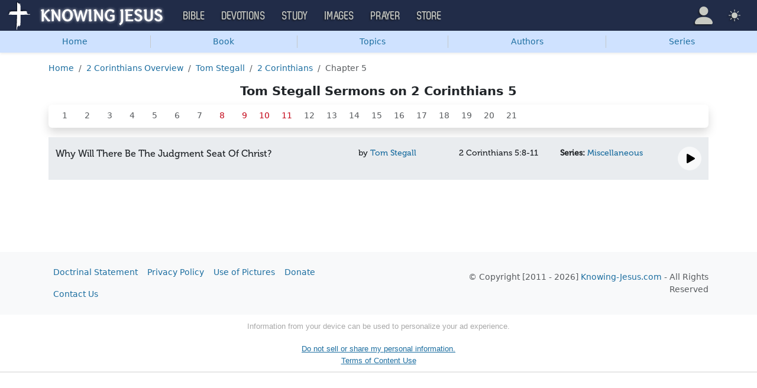

--- FILE ---
content_type: text/html; charset=UTF-8
request_url: https://study.knowing-jesus.com/sermons/author/Tom+Stegall/book/2-Corinthians/5
body_size: 8197
content:
<!DOCTYPE html>
<html lang="en_GB"
    >
<head>
    <!--first into the HEAD section-->    <meta charset="UTF-8">
    <meta name="viewport" content="width=device-width, initial-scale=1">
    <link rel="shortcut icon" href="/favicon.ico?v3"/>
    <meta name="csrf-param" content="_csrf">
<meta name="csrf-token" content="QZ41Veu50xdmENQCZXYP898_zlvrqOR0opEneF79dPQF_HthoMGdc1N84lpST0SF7VaLPdLjrAD080E2HKhEoA==">
    <title>Tom Stegall Sermons on 2 Corinthians 5</title>
    <meta name="robots" content="noindex">
<link href="/css/main.min.css?v=15" rel="stylesheet">
<script>window.cookie_host = ".knowing-jesus.com";</script><!--study-->
<!--AdThrive Head Tag 2020 -->
<script>
(function(w, d) {
w.adthrive = w.adthrive || {};
w.adthrive.cmd = w.adthrive.cmd || [];
w.adthrive.plugin = 'adthrive-ads-1.0.40-manual';
w.adthrive.host = 'ads.adthrive.com';
var s = d.createElement('script');
s.async = true;
s.referrerpolicy='no-referrer-when-downgrade';
s.src = 'https://' + w.adthrive.host + '/sites/5d6666decc7cae09064f635b/ads.min.js?referrer=' + w.encodeURIComponent(w.location.href);
var n = d.getElementsByTagName('script')[0];
n.parentNode.insertBefore(s, n);
})(window, document);
</script>
<!--End AdThrive Head Tag -->

<!-- Global site tag (gtag.js) - Google Analytics -->
<script async src="https://www.googletagmanager.com/gtag/js?id=G-YFFBTK9R0F"></script>
<script>
  window.dataLayer = window.dataLayer || [];
  function gtag(){dataLayer.push(arguments);}
  gtag('js', new Date());

  gtag('config', 'UA-28972148-1');
  gtag('config', 'G-YFFBTK9R0F');
</script>

    <script src="https://js.sentry-cdn.com/1985e9d91ca0a5fa94abc008c9427efc.min.js" crossorigin="anonymous"></script>
    <script>
        // Check for existence of Sentry in case Ad-blockers block the Sentry Loader Script
        window.Sentry && Sentry.onLoad(function () {
            Sentry.init({
                tracesSampleRate: 0.001,
                replaysSessionSampleRate: 0.001,
                replaysOnErrorSampleRate: 1.0,
                allowUrls: [
                    //all subdomains knowing-jesus.com
                    /https:\/\/.*\.knowing-jesus\.com/,
                    'knowing-jesus.com',
                    //cdns
                    'cdn.jsdelivr.net',
                    'code.jquery.com',
                ],
                ignoreErrors: [
                    //NS_ERROR_NOT_INITIALIZED
                    'NS_ERROR_NOT_INITIALIZED',
                    //AbortError: The operation was aborted
                    'The operation was aborted',
                    //AbortError: The play() request was interrupted
                    'The play() request was interrupted',
                    'NotAllowedError',

                    'UnhandledRejection',
                    // Random plugins/extensions
                    "top.GLOBALS",
                    // See: http://blog.errorception.com/2012/03/tale-of-unfindable-js-error.html
                    "originalCreateNotification",
                    "canvas.contentDocument",
                    "MyApp_RemoveAllHighlights",
                    "http://tt.epicplay.com",
                    "Can't find variable: ZiteReader",
                    "jigsaw is not defined",
                    "ComboSearch is not defined",
                    "http://loading.retry.widdit.com/",
                    "atomicFindClose",
                    // Facebook borked
                    "fb_xd_fragment",
                    // ISP "optimizing" proxy - `Cache-Control: no-transform` seems to
                    // reduce this. (thanks @acdha)
                    // See http://stackoverflow.com/questions/4113268
                    "bmi_SafeAddOnload",
                    "EBCallBackMessageReceived",
                    // See http://toolbar.conduit.com/Developer/HtmlAndGadget/Methods/JSInjection.aspx
                    "conduitPage",
                ],
                denyUrls: [
                    //cdn.flashtalking.com, static.yieldmo.com, adthrive.com, doubleclick.net, googleapis.com, a2z.com, innovid.com, cdn.doubleverify.com, casalemedia.com
                    /flashtalking\.com/,
                    /yieldmo\.com/,
                    /adthrive\.com/,
                    /doubleclick\.net/,
                    /googleapis\.com/,
                    /a2z\.com/,
                    /innovid\.com/,
                    /doubleverify\.com/,
                    /casalemedia\.com/,
                    // Facebook flakiness
                    /graph\.facebook\.com/i,
                    // Facebook blocked
                    /connect\.facebook\.net\/en_US\/all\.js/i,
                    // Woopra flakiness
                    /eatdifferent\.com\.woopra-ns\.com/i,
                    /static\.woopra\.com\/js\/woopra\.js/i,
                    // Chrome extensions
                    /extensions\//i,
                    /^chrome:\/\//i,
                    /^chrome-extension:\/\//i,
                    // Other plugins
                    /127\.0\.0\.1:4001\/isrunning/i, // Cacaoweb
                    /webappstoolbarba\.texthelp\.com\//i,
                    /metrics\.itunes\.apple\.com\.edgesuite\.net\//i,
                ],
            });
        });
    </script>

</head>
<body class="body-study study d-flex flex-column min-vh-100">

<nav class="navbar navbar-expand-lg navbar-kj navbar-dark py-0">
    <div class="container-fluid">
        <a class="navbar-brand p-0"
           href="https://www.knowing-jesus.com/">
            <img src="/assets/logo.png" width="268" height="50" alt="Knowing Jesus"/>
        </a>
        <button class="navbar-toggler" type="button"
                data-bs-toggle="collapse"
                data-bs-target="#navbarSupportedContent"
                aria-controls="navbarSupportedContent"
                aria-expanded="false"
                aria-label="Toggle navigation">
            <span class="navbar-toggler-icon"></span>
        </button>
        <div class="collapse navbar-collapse" id="navbarSupportedContent">
            
<!-- START MENU NAVIGATION -->
<ul class="navbar-nav me-auto mb-2 mb-lg-0 navbar-nav-main">

    <li class="d-block d-sm-none my-2">
        <form method="get" action="//bible.knowing-jesus.com/search/s">
            <label for="search-bible" class="visually-hidden">Search</label>
            <div class="input-group">

                <input type="text"
                       name="q"
                       id="search-bible"
                       class="form-control"
                       required
                       minlength="3"
                       placeholder="Search for...">

                <button class="btn btn-light" type="submit">
                    <i class="bi bi-search"></i>
                </button>

            </div><!-- /input-group -->
            <input type="hidden"
                   name="translation"
                   id="translation-filed-select"
                   value="all">
        </form>
    </li>
                        <li class="nav-item dropdown">
                <a class="nav-link dropdown-toggle" href="https://bible.knowing-jesus.com" data-hover="dropdown" role="button" data-bs-toggle="dropdown" aria-expanded="false">Bible</a><ul class="dropdown-menu "><li><a class="dropdown-item" href="https://bible.knowing-jesus.com/topics">Topical Bible</a></li><li><a class="dropdown-item" href="https://bible.knowing-jesus.com/themes">Thematic Bible</a></li><li><a class="dropdown-item" href="https://bible.knowing-jesus.com/words">Words in Scripture</a></li><li><a class="dropdown-item" href="https://bible.knowing-jesus.com/phrases">Phrases in Scripture</a></li><li><a class="dropdown-item" href="https://bible.knowing-jesus.com/readings">Readings in Scripture</a></li><li><a class="dropdown-item" href="https://bible.knowing-jesus.com/Names">Bible Names</a></li></ul>            </li>
                                <li class="nav-item dropdown">
                <a class="nav-link dropdown-toggle" href="https://devotion.knowing-jesus.com" data-hover="dropdown" role="button" data-bs-toggle="dropdown" aria-expanded="false">Devotions</a><ul class="dropdown-menu "><li><a class="dropdown-item" href="https://dailyverse.knowing-jesus.com">Verse of the Day</a></li><li><a class="dropdown-item" href="https://devotion.knowing-jesus.com/audio">Today's Audio</a></li><li><a class="dropdown-item" href="https://devotion.knowing-jesus.com">Today's Devotionals </a></li><li><a class="dropdown-item" href="https://devotion.knowing-jesus.com/image">Today's Images </a></li><li><a class="dropdown-item" href="https://devotion.knowing-jesus.com/topics">Devotional by Topic </a></li><li><a class="dropdown-item" href="https://devotion.knowing-jesus.com/devotional-studies">Devotional Studies</a></li></ul>            </li>
                                <li class="nav-item dropdown">
                <a class="nav-link dropdown-toggle" href="https://study.knowing-jesus.com" data-hover="dropdown" role="button" data-bs-toggle="dropdown" aria-expanded="false">Study</a><ul class="dropdown-menu "><li><a class="dropdown-item" href="https://study.knowing-jesus.com/audio">Audio Books</a></li><li><a class="dropdown-item" href="https://study.knowing-jesus.com/sermons">Sermons</a></li><li><a class="dropdown-item" href="https://answers.knowing-jesus.com">Answers</a></li></ul>            </li>
                                <li class="nav-item dropdown">
                <a class="nav-link dropdown-toggle" href="https://images.knowing-jesus.com/" data-hover="dropdown" role="button" data-bs-toggle="dropdown" aria-expanded="false">Images</a><ul class="dropdown-menu "><li><a class="dropdown-item" href="https://images.knowing-jesus.com/new">New</a></li><li><a class="dropdown-item" href="https://images.knowing-jesus.com/topics">Topics</a></li></ul>            </li>
                                <li class="nav-item dropdown">
                <a class="nav-link dropdown-toggle" href="https://prayer.knowing-jesus.com/" data-hover="dropdown" role="button" data-bs-toggle="dropdown" aria-expanded="false">Prayer</a><ul class="dropdown-menu "><li><a class="dropdown-item" href="https://prayer.knowing-jesus.com/latest-prayers#open">Submit Request</a></li><li><a class="dropdown-item" href="https://prayer.knowing-jesus.com/latest-prayers">Latest Prayers</a></li><li><a class="dropdown-item" href="https://prayer.knowing-jesus.com/">All Categories</a></li><li><a class="dropdown-item" href="https://prayer.knowing-jesus.com/all">All Prayers</a></li></ul>            </li>
                    <li><a class="nav-link" href="https://store.knowing-jesus.com">Store</a></li>        <li></li>
</ul>
<ul class="nav navbar-nav mb-2 mb-lg-0 navbar-right">
            <li class="nav-item dropdown menu-item-account ">

            <a class="nav-link py-1 dropdown-toggle d-flex align-items-center user-profile"
               href="#"
               role="button"
               aria-label="Profile"
               aria-expanded="false"
               data-bs-toggle="dropdown"
               data-bs-display="static">

                <span class="d-md-none"><i class="bi bi-person-fill"></i> Profile</span>
                <span class="d-none d-md-inline position-relative profile-icon lh-1"
                ><i class="bi fs-1 bi-person-fill"></i></span>
            </a>

            <ul class="dropdown-menu dropdown-menu-end p-2" style="--bs-dropdown-min-width: 14rem">
                <li>
                    <a class="btn btn-warning sign-in-btn d-block w-100 mb-2"
                       href="#"
                       role="button"
                    ><i class="bi bi-box-arrow-in-right"></i> Sign In                    </a>
                </li>
                <li>
                    <button class="btn btn-warning sign-up-btn d-block w-100"
                            href="#"
                            role="button"
                            href="#"><i class="bi bi-plus"></i> Create account                    </button>
                </li>
                <li>
                    <hr class="dropdown-divider">
                </li>
                <li>
                    <button class="btn btn-light reset-btn d-block w-100"
                            href="#"><i class="bi bi-patch-question"></i> Forgot Password                    </button>
                </li>
            </ul>
        </li>
        <li class="nav-item dropdown ">
    <a class="btn-link nav-link py-0 py-lg-2 px-0 px-lg-2 dropdown-toggle d-flex align-items-center"
       href="#" role="button"
       id="bd-theme"
       aria-label="Theme"
       aria-expanded="false"
       data-bs-toggle="dropdown" data-bs-display="static">
        <span class="theme-icon-active pt-1"><i class="bi bi-brightness-high-fill me-2"></i></span>
        <span class="d-lg-none ms-2">Theme</span>
    </a>

    <ul class="dropdown-menu dropdown-menu-end select-theme" style="--bs-dropdown-min-width: 8rem;">
        <li>
            <button type="button" class="dropdown-item d-flex align-items-center" data-bs-theme-value="light">
                <i class="bi bi-brightness-high-fill me-2"></i>Light            </button>
        </li>
        <li>
            <button type="button" class="dropdown-item d-flex align-items-center active" data-bs-theme-value="dark">
                <i class="bi bi-moon-stars-fill me-2"></i>Dark            </button>
        </li>
        <li>
            <button type="button" class="dropdown-item d-flex align-items-center" data-bs-theme-value="auto">
                <i class="bi bi-circle-half me-2"></i>Auto            </button>
        </li>
    </ul>
</li>
    </ul>
        </div>
    </div>
</nav>


<ul class="nav shadow-sm bg-primary-subtle nav-secondary nav-fill bg-body-tertiary p-1 p-md-0">
    <li class="nav-item"><a class="nav-link" href="/">Home</a></li><li class="d border-secondary-subtle"></li><li class="nav-item " data-bs-theme="dark">
    <a class="nav-link button_popup d-none d-md-block"
       data-bs-toggle="popover"
       data-bs-placement-ext="bottom"
       data-bs-content-id="choose-book-popup"
       data-bs-custom-class="popover-blue"
       href="#">Book</a>
    <a class="nav-link button_popup d-md-none"
       data-bs-toggle="modal"
       data-bs-target="#selectBookModal"
       href="#">Book</a>
</li>
<li class="d border-secondary-subtle"></li><li class="nav-item"><a class="nav-link" href="/sermons?topics#topics">Topics</a></li><li class="d border-secondary-subtle"></li><li class="nav-item"><a class="nav-link" href="/sermons?authors#authors">Authors</a></li><li class="d border-secondary-subtle"></li><li class="nav-item"><a class="nav-link" href="/sermons?series#series">Series</a></li></ul>


<div id="choose-book-popup" class="d-none">
    <div id="choose-book-popup" class="choose-book-popup choose-book-popup-main">
        <div class="float-md-start">
            <h2>Old Testament</h2>
            <div class="row">
                                <div class="col">
                                        <div class="py-1"><a class="text-nowrap"
                                         href="/sermons/Genesis"
                        >Genesis</a></div>
                                        <div class="py-1"><a class="text-nowrap"
                                         href="/sermons/Exodus"
                        >Exodus</a></div>
                                        <div class="py-1"><a class="text-nowrap"
                                         href="/sermons/Leviticus"
                        >Leviticus</a></div>
                                        <div class="py-1"><a class="text-nowrap"
                                         href="/sermons/Numbers"
                        >Numbers</a></div>
                                        <div class="py-1"><a class="text-nowrap"
                                         href="/sermons/Deuteronomy"
                        >Deuteronomy</a></div>
                                        <div class="py-1"><a class="text-nowrap"
                                         href="/sermons/Joshua"
                        >Joshua</a></div>
                                        <div class="py-1"><a class="text-nowrap"
                                         href="/sermons/Judges"
                        >Judges</a></div>
                                        <div class="py-1"><a class="text-nowrap"
                                         href="/sermons/Ruth"
                        >Ruth</a></div>
                                        <div class="py-1"><a class="text-nowrap"
                                         href="/sermons/1-Samuel"
                        >1 Samuel</a></div>
                                        <div class="py-1"><a class="text-nowrap"
                                         href="/sermons/2-Samuel"
                        >2 Samuel</a></div>
                                        <div class="py-1"><a class="text-nowrap"
                                         href="/sermons/1-Kings"
                        >1 Kings</a></div>
                                        <div class="py-1"><a class="text-nowrap"
                                         href="/sermons/2-Kings"
                        >2 Kings</a></div>
                                        <div class="py-1"><a class="text-nowrap"
                                         href="/sermons/1-Chronicles"
                        >1 Chronicles</a></div>
                                    </div>
                <div class="col">
                                        <div class="py-1"><a class="text-nowrap"
                                         href="/sermons/2-Chronicles"
                        >2 Chronicles</a></div>
                                        <div class="py-1"><a class="text-nowrap"
                                         href="/sermons/Ezra"
                        >Ezra</a></div>
                                        <div class="py-1"><a class="text-nowrap"
                                         href="/sermons/Nehemiah"
                        >Nehemiah</a></div>
                                        <div class="py-1"><a class="text-nowrap"
                                         href="/sermons/Esther"
                        >Esther</a></div>
                                        <div class="py-1"><a class="text-nowrap"
                                         href="/sermons/Job"
                        >Job</a></div>
                                        <div class="py-1"><a class="text-nowrap"
                                         href="/sermons/Psalm"
                        >Psalm</a></div>
                                        <div class="py-1"><a class="text-nowrap"
                                         href="/sermons/Proverbs"
                        >Proverbs</a></div>
                                        <div class="py-1"><a class="text-nowrap"
                                         href="/sermons/Ecclesiastes"
                        >Ecclesiastes</a></div>
                                        <div class="py-1"><a class="text-nowrap"
                                         href="/sermons/Song-of-Solomon"
                        >Song of Solomon</a></div>
                                        <div class="py-1"><a class="text-nowrap"
                                         href="/sermons/Isaiah"
                        >Isaiah</a></div>
                                        <div class="py-1"><a class="text-nowrap"
                                         href="/sermons/Jeremiah"
                        >Jeremiah</a></div>
                                        <div class="py-1"><a class="text-nowrap"
                                         href="/sermons/Lamentations"
                        >Lamentations</a></div>
                                        <div class="py-1"><a class="text-nowrap"
                                         href="/sermons/Ezekiel"
                        >Ezekiel</a></div>
                                    </div>
                <div class="col">
                                        <div class="py-1"><a class="text-nowrap"
                                         href="/sermons/Daniel"
                        >Daniel</a></div>
                                        <div class="py-1"><a class="text-nowrap"
                                         href="/sermons/Hosea"
                        >Hosea</a></div>
                                        <div class="py-1"><a class="text-nowrap"
                                         href="/sermons/Joel"
                        >Joel</a></div>
                                        <div class="py-1"><a class="text-nowrap"
                                         href="/sermons/Amos"
                        >Amos</a></div>
                                        <div class="py-1"><a class="text-nowrap"
                                         href="/sermons/Obadiah"
                        >Obadiah</a></div>
                                        <div class="py-1"><a class="text-nowrap"
                                         href="/sermons/Jonah"
                        >Jonah</a></div>
                                        <div class="py-1"><a class="text-nowrap"
                                         href="/sermons/Micah"
                        >Micah</a></div>
                                        <div class="py-1"><a class="text-nowrap"
                                         href="/sermons/Nahum"
                        >Nahum</a></div>
                                        <div class="py-1"><a class="text-nowrap"
                                         href="/sermons/Habakkuk"
                        >Habakkuk</a></div>
                                        <div class="py-1"><a class="text-nowrap"
                                         href="/sermons/Zephaniah"
                        >Zephaniah</a></div>
                                        <div class="py-1"><a class="text-nowrap"
                                         href="/sermons/Haggai"
                        >Haggai</a></div>
                                        <div class="py-1"><a class="text-nowrap"
                                         href="/sermons/Zechariah"
                        >Zechariah</a></div>
                                        <div class="py-1"><a class="text-nowrap"
                                         href="/sermons/Malachi"
                        >Malachi</a></div>
                                    </div>
            </div>
        </div>
        <div class="float-md-end">
            <h2>New Testament</h2>
            <div class="row">
                                <div class="col">
                                        <div class="py-1"><a
                                href="/sermons/Matthew"
                        >Matthew</a></div>
                                        <div class="py-1"><a
                                href="/sermons/Mark"
                        >Mark</a></div>
                                        <div class="py-1"><a
                                href="/sermons/Luke"
                        >Luke</a></div>
                                        <div class="py-1"><a
                                href="/sermons/John"
                        >John</a></div>
                                        <div class="py-1"><a
                                href="/sermons/Acts"
                        >Acts</a></div>
                                        <div class="py-1"><a
                                href="/sermons/Romans"
                        >Romans</a></div>
                                        <div class="py-1"><a
                                href="/sermons/1-Corinthians"
                        >1 Corinthians</a></div>
                                        <div class="py-1"><a
                                href="/sermons/2-Corinthians"
                        >2 Corinthians</a></div>
                                        <div class="py-1"><a
                                href="/sermons/Galatians"
                        >Galatians</a></div>
                                        <div class="py-1"><a
                                href="/sermons/Ephesians"
                        >Ephesians</a></div>
                                        <div class="py-1"><a
                                href="/sermons/Philippians"
                        >Philippians</a></div>
                                        <div class="py-1"><a
                                href="/sermons/Colossians"
                        >Colossians</a></div>
                                        <div class="py-1"><a
                                href="/sermons/1-Thessalonians"
                        >1 Thessalonians</a></div>
                                    </div>
                <div class="col">
                                        <div class="py-1"><a
                                href="/sermons/2-Thessalonians"
                        >2 Thessalonians</a></div>
                                        <div class="py-1"><a
                                href="/sermons/1-Timothy"
                        >1 Timothy</a></div>
                                        <div class="py-1"><a
                                href="/sermons/2-Timothy"
                        >2 Timothy</a></div>
                                        <div class="py-1"><a
                                href="/sermons/Titus"
                        >Titus</a></div>
                                        <div class="py-1"><a
                                href="/sermons/Philemon"
                        >Philemon</a></div>
                                        <div class="py-1"><a
                                href="/sermons/Hebrews"
                        >Hebrews</a></div>
                                        <div class="py-1"><a
                                href="/sermons/James"
                        >James</a></div>
                                        <div class="py-1"><a
                                href="/sermons/1-Peter"
                        >1 Peter</a></div>
                                        <div class="py-1"><a
                                href="/sermons/2-Peter"
                        >2 Peter</a></div>
                                        <div class="py-1"><a
                                href="/sermons/1-John"
                        >1 John</a></div>
                                        <div class="py-1"><a
                                href="/sermons/2-John"
                        >2 John</a></div>
                                        <div class="py-1"><a
                                href="/sermons/3-John"
                        >3 John</a></div>
                                        <div class="py-1"><a
                                href="/sermons/Jude"
                        >Jude</a></div>
                                        <div class="py-1"><a
                                href="/sermons/Revelation"
                        >Revelation</a></div>
                                    </div>
            </div>
        </div>
        <div class="clearfix"></div>
    </div>
</div>


<div class="modal mobile-nav-h"
     id="selectBookModal"
     tabindex="-1">
    <div class="modal-dialog">
        <div class="modal-content">
            <div class="modal-header">
                <div class="col-2">
                    <a href="#" type="button" class="close go-back hidden">
                        <span aria-hidden="true">&laquo;</span>
                    </a>
                </div>
                <div class="col-8 modal-title">
                    <span class="choose_book">Choose Book</span>
                </div>
                <div class="col-2 text-end">
                    <button type="button" class="btn-close" data-bs-dismiss="modal" aria-label="Close"></button>
                </div>
            </div>
            <div class="modal-body choose-book">
                <div class="select-widget">
                    <h5 class="p-2 mb-0 text-dark-emphasis bg-body-tertiary">Old Testament</h5>
                    <ul>
                                                        <li class="mx-1"><a href="/sermons/Genesis"
                                >Gen</a></li>                                <li class="mx-1"><a href="/sermons/Exodus"
                                >Exo</a></li>                                <li class="mx-1"><a href="/sermons/Leviticus"
                                >Lev</a></li>                                <li class="mx-1"><a href="/sermons/Numbers"
                                >Num</a></li>                                <li class="mx-1"><a href="/sermons/Deuteronomy"
                                >Deu</a></li>                                <li class="mx-1"><a href="/sermons/Joshua"
                                >Jos</a></li>                                <li class="mx-1"><a href="/sermons/Judges"
                                >Jud</a></li>                                <li class="mx-1"><a href="/sermons/Ruth"
                                >Rut</a></li>                                <li class="mx-1"><a href="/sermons/1-Samuel"
                                >1Sa</a></li>                                <li class="mx-1"><a href="/sermons/2-Samuel"
                                >2Sa</a></li>                                <li class="mx-1"><a href="/sermons/1-Kings"
                                >1Ki</a></li>                                <li class="mx-1"><a href="/sermons/2-Kings"
                                >2Ki</a></li>                                <li class="mx-1"><a href="/sermons/1-Chronicles"
                                >1Ch</a></li>                                <li class="mx-1"><a href="/sermons/2-Chronicles"
                                >2Ch</a></li>                                <li class="mx-1"><a href="/sermons/Ezra"
                                >Ezr</a></li>                                <li class="mx-1"><a href="/sermons/Nehemiah"
                                >Neh</a></li>                                <li class="mx-1"><a href="/sermons/Esther"
                                >Est</a></li>                                <li class="mx-1"><a href="/sermons/Job"
                                >Job</a></li>                                <li class="mx-1"><a href="/sermons/Psalm"
                                >Psa</a></li>                                <li class="mx-1"><a href="/sermons/Proverbs"
                                >Pro</a></li>                                <li class="mx-1"><a href="/sermons/Ecclesiastes"
                                >Ecc</a></li>                                <li class="mx-1"><a href="/sermons/Song-of-Solomon"
                                >Son</a></li>                                <li class="mx-1"><a href="/sermons/Isaiah"
                                >Isa</a></li>                                <li class="mx-1"><a href="/sermons/Jeremiah"
                                >Jer</a></li>                                <li class="mx-1"><a href="/sermons/Lamentations"
                                >Lam</a></li>                                <li class="mx-1"><a href="/sermons/Ezekiel"
                                >Eze</a></li>                                <li class="mx-1"><a href="/sermons/Daniel"
                                >Dan</a></li>                                <li class="mx-1"><a href="/sermons/Hosea"
                                >Hos</a></li>                                <li class="mx-1"><a href="/sermons/Joel"
                                >Joe</a></li>                                <li class="mx-1"><a href="/sermons/Amos"
                                >Amo</a></li>                                <li class="mx-1"><a href="/sermons/Obadiah"
                                >Oba</a></li>                                <li class="mx-1"><a href="/sermons/Jonah"
                                >Jon</a></li>                                <li class="mx-1"><a href="/sermons/Micah"
                                >Mic</a></li>                                <li class="mx-1"><a href="/sermons/Nahum"
                                >Nah</a></li>                                <li class="mx-1"><a href="/sermons/Habakkuk"
                                >Hab</a></li>                                <li class="mx-1"><a href="/sermons/Zephaniah"
                                >Zep</a></li>                                <li class="mx-1"><a href="/sermons/Haggai"
                                >Hag</a></li>                                <li class="mx-1"><a href="/sermons/Zechariah"
                                >Zec</a></li>                                <li class="mx-1"><a href="/sermons/Malachi"
                                >Mal</a></li>                    </ul>
                    <h5 class="p-2 mt-2 mb-0 text-dark-emphasis bg-body-tertiary">New Testament</h5>
                    <ul>
                                                        <li class="mx-1"><a href="/sermons/Matthew"
                                >Mat</a></li>                                <li class="mx-1"><a href="/sermons/Mark"
                                >Mar</a></li>                                <li class="mx-1"><a href="/sermons/Luke"
                                >Luk</a></li>                                <li class="mx-1"><a href="/sermons/John"
                                >Joh</a></li>                                <li class="mx-1"><a href="/sermons/Acts"
                                >Act</a></li>                                <li class="mx-1"><a href="/sermons/Romans"
                                >Rom</a></li>                                <li class="mx-1"><a href="/sermons/1-Corinthians"
                                >1Co</a></li>                                <li class="mx-1"><a href="/sermons/2-Corinthians"
                                >2Co</a></li>                                <li class="mx-1"><a href="/sermons/Galatians"
                                >Gal</a></li>                                <li class="mx-1"><a href="/sermons/Ephesians"
                                >Eph</a></li>                                <li class="mx-1"><a href="/sermons/Philippians"
                                >Phi</a></li>                                <li class="mx-1"><a href="/sermons/Colossians"
                                >Col</a></li>                                <li class="mx-1"><a href="/sermons/1-Thessalonians"
                                >1Th</a></li>                                <li class="mx-1"><a href="/sermons/2-Thessalonians"
                                >2Th</a></li>                                <li class="mx-1"><a href="/sermons/1-Timothy"
                                >1Ti</a></li>                                <li class="mx-1"><a href="/sermons/2-Timothy"
                                >2Ti</a></li>                                <li class="mx-1"><a href="/sermons/Titus"
                                >Tit</a></li>                                <li class="mx-1"><a href="/sermons/Philemon"
                                >Phi</a></li>                                <li class="mx-1"><a href="/sermons/Hebrews"
                                >Heb</a></li>                                <li class="mx-1"><a href="/sermons/James"
                                >Jam</a></li>                                <li class="mx-1"><a href="/sermons/1-Peter"
                                >1Pe</a></li>                                <li class="mx-1"><a href="/sermons/2-Peter"
                                >2Pe</a></li>                                <li class="mx-1"><a href="/sermons/1-John"
                                >1Jo</a></li>                                <li class="mx-1"><a href="/sermons/2-John"
                                >2Jo</a></li>                                <li class="mx-1"><a href="/sermons/3-John"
                                >3Jo</a></li>                                <li class="mx-1"><a href="/sermons/Jude"
                                >Jud</a></li>                                <li class="mx-1"><a href="/sermons/Revelation"
                                >Rev</a></li>                    </ul>
                </div>
            </div>

        </div>
    </div>
</div>

<div class="container" style="flex: 1">

    <nav aria-label="breadcrumb"><ol id="w0" class="mt-3 breadcrumb"><li class="breadcrumb-item"><a href="/">Home</a></li>
<li class="breadcrumb-item"><a href="/sermons/2-Corinthians">2 Corinthians Overview</a></li>
<li class="breadcrumb-item"><a href="/sermons/author/Tom+Stegall">Tom Stegall</a></li>
<li class="breadcrumb-item"><a href="/sermons/author/Tom+Stegall/book/2-Corinthians">2 Corinthians</a></li>
<li class="breadcrumb-item active" aria-current="page">Chapter 5</li>
</ol></nav>
    <h2 class="text-center">Tom Stegall Sermons on 2 Corinthians 5</h2>


    <div class="numbers-chapter rounded p-2 pb-0 shadow mb-3">
                                    <span class="text-muted">1</span>
                                                <span class="text-muted">2</span>
                                                <span class="text-muted">3</span>
                                                <span class="text-muted">4</span>
                                                <span class="text-muted">5</span>
                                                <span class="text-muted">6</span>
                                                <span class="text-muted">7</span>
                                                <a href="/sermons/author/Tom+Stegall/book/2-Corinthians/5/8">8</a>
                                                <a href="/sermons/author/Tom+Stegall/book/2-Corinthians/5/9">9</a>
                                                <a href="/sermons/author/Tom+Stegall/book/2-Corinthians/5/10">10</a>
                                                <a href="/sermons/author/Tom+Stegall/book/2-Corinthians/5/11">11</a>
                                                <span class="text-muted">12</span>
                                                <span class="text-muted">13</span>
                                                <span class="text-muted">14</span>
                                                <span class="text-muted">15</span>
                                                <span class="text-muted">16</span>
                                                <span class="text-muted">17</span>
                                                <span class="text-muted">18</span>
                                                <span class="text-muted">19</span>
                                                <span class="text-muted">20</span>
                                                <span class="text-muted">21</span>
                        </div>


<div class="container-fluid content-box-wrapper fullwidth sermon-list-v2">
            <div id="jp_container_10291" class="one-line-wrap">
            <div class="row py-3  bg-body-secondary ">
                <div class="col">
                    <div class="row">

                        <div class="col">
                            <div class="fs-6">Why Will There Be The Judgment Seat Of Christ?</div>
                        </div>

                                                    <div class="col-md-2">
                                <span class="author">by <a
                                            href="/sermons/author/Tom+Stegall">
                                    Tom Stegall</a></span>
                            </div>
                        
                        <div class="col-md-2">
                            <div class="genesis">
                                                                    <span>2 Corinthians 5:8-11</span>
                                                            </div>
                        </div>

                                                    <div class="col-md-2">
                                <div class="series"><strong>Series: </strong>
                                    <a href="/sermons/author/Tom+Stegall/series/Miscellaneous">
                                        Miscellaneous</a>
                                </div>
                            </div>
                                            </div>
                </div>
                <div class="col-4 col-md-2 col-lg-1 text-end">
                    <div>
                        <button type="button" title="play" class="btn-play btn btn-light btn-circle-40">
                            <i class="bi bi-play-fill fs-3" style="margin-left: 3px"></i>
                        </button>
                        <button type="button" title="pause" class="btn-pause btn btn-light btn-circle-40 hidden">
                            <i class="bi bi-pause-fill fs-3"></i>
                        </button>
                    </div>
                                    </div>

            </div>
            <div class="row player-row py-2   bg-body-secondary  hidden">
                <div class="col-12">
                    <audio controls class="w-100" src="/sermons-mp3/10291.mp3">
                        Your browser does not support the audio element.
                    </audio>
                    <div class="text-end">
                        <a class="close-btn" href="#">Close</a>
                    </div>
                </div>
            </div>
        </div>

    </div>

</div>

<div class="pb-4"></div>
<div class="bg-body-tertiary">
    <div class="container ">
        <footer class="d-flex flex-wrap justify-content-between align-items-center py-3">
            <ul class="nav col-md-5">
                <li><a class="nav-link px-2 " href="https://answers.knowing-jesus.com/question/knowing-jesus-com-doctrinal-statement" rel="nofollow">Doctrinal Statement</a></li>                <li><a class="nav-link px-2 " href="https://www.knowing-jesus.com/privacy-policy" rel="nofollow">Privacy Policy</a></li>                <li><a class="nav-link px-2 " href="https://www.knowing-jesus.com/use-of-pictures" rel="nofollow">Use of Pictures</a></li>                <li><a class="nav-link px-2 " href="https://www.paypal.com/cgi-bin/webscr?cmd=_s-xclick&amp;hosted_button_id=FCA9DFGP69XPC" rel="nofollow" target="_blank">Donate</a></li>                <li><a class="nav-link px-2 " href="https://www.knowing-jesus.com/contact-us" rel="nofollow">Contact Us</a></li>                            </ul>
            <p class="col-md-5 mb-0 justify-content-end text-end text-body-secondary">
                © Copyright [2011 - 2026]                <a href="https://www.knowing-jesus.com/">Knowing-Jesus.com</a> - All Rights Reserved            </p>

        </footer>
    </div>
</div>



<script src="/js/login/dist/login.js?v=17"></script>
<script src="https://cdn.jsdelivr.net/npm/bootstrap@5.3.3/dist/js/bootstrap.bundle.min.js"></script>
<script src="/js/app.min.js?v=15"></script>
<script>var players = document.querySelectorAll("audio");

players.forEach(function(player) {
    var lw = player.closest(".one-line-wrap");
    player.onplay = function() {
        lw.querySelector(".btn-play").classList.add("hidden");
        lw.querySelector(".btn-pause").classList.remove("hidden");
    };
    player.onpause = function() {
        lw.querySelector(".btn-play").classList.remove("hidden");
        lw.querySelector(".btn-pause").classList.add("hidden");
    };
});

//play button && show player
var playBtns = document.querySelectorAll(".btn-play");
for(var i=0; i<playBtns.length; i++){
    playBtns[i].onclick = function() {
        this.closest(".one-line-wrap").querySelector(".player-row").classList.remove("hidden");
        this.closest(".one-line-wrap").querySelector("audio").play();
    };
}

//pause button && hide player
var pauseBtns = document.querySelectorAll(".btn-pause");
for(var i=0; i<pauseBtns.length; i++){
    pauseBtns[i].onclick = function() {
        this.closest(".one-line-wrap").querySelector(".player-row").classList.add("hidden");
        this.closest(".one-line-wrap").querySelector("audio").pause();
    };
}
//close button && hide player
var closeBtns = document.querySelectorAll(".close-btn");
for(var i=0; i<closeBtns.length; i++){
    closeBtns[i].onclick = function(e) {
        e.preventDefault();
        this.closest(".one-line-wrap").querySelector(".player-row").classList.add("hidden");
        this.closest(".one-line-wrap").querySelector("audio").pause();
    };
}

//on page load get hash and play
document.addEventListener("DOMContentLoaded", function () {
    var hash = window.location.hash;
    if(hash){
        var id = hash.replace("#play=", "");
        var lineWrap = document.getElementById("jp_container_" + id);
        
        //scroll to player
        lineWrap.scrollIntoView({behavior: "smooth", block: "start", inline: "nearest"});
        lineWrap.querySelector(".player-row").classList.remove("hidden");
        lineWrap.querySelector("audio").play();
    }
});

window.kj_lang = {"Sign in to Knowing Jesus":"Sign in to Knowing Jesus","Email":"Email","Password":"Password","Forgot Password?":"Forgot Password?","Error:":"Error:","Sign in":"Sign in","Create an account":"Create an account","Wrong password or login":"Wrong password or login","Error occurred, please try again":"Error occurred, please try again","Sign up to Knowing Jesus":"Sign up to Knowing Jesus","First Name":"First Name","Last Name":"Last Name","Confirm Password":"Confirm Password","Your password and confirmation password do not match.":"Your password and confirmation password do not match.","Password Recovery":"Password Recovery","Enter your email":"Enter your email","Continue":"Continue","Sorry, we are unable to reset password for email provided.":"Sorry, we are unable to reset password for email provided.","Sign in With Google":"Sign in With Google","Sign in With Facebook":"Sign in With Facebook"};


window.kj_t = function (txt){
    if(window.kj_lang && window.kj_lang.hasOwnProperty(txt)){
        return window.kj_lang[txt];
    }
    return txt;
};

window.KJ_Login.init({"facebook_login":"https:\/\/www.knowing-jesus.com\/api\/google","google_login":"https:\/\/www.knowing-jesus.com\/api\/facebook","cookie_host":".knowing-jesus.com"});

document.addEventListener('copy', function(event) {
  event.clipboardData.setData('text', (document.getSelection() + '').replace(/\n+$/, '') +
   '\n\nSource: ' + document.location.href);
  event.preventDefault();
});
</script></body>
</html>


--- FILE ---
content_type: text/html
request_url: https://api.intentiq.com/profiles_engine/ProfilesEngineServlet?at=39&mi=10&dpi=936734067&pt=17&dpn=1&iiqidtype=2&iiqpcid=2a8a9984-fa77-4c2d-9a74-e341b735e3f9&iiqpciddate=1768608044329&pcid=564d5471-16f3-4c26-99df-26b266e1e2fd&idtype=3&gdpr=0&japs=false&jaesc=0&jafc=0&jaensc=0&jsver=0.33&testGroup=A&source=pbjs&ABTestingConfigurationSource=group&abtg=A&vrref=https%3A%2F%2Fstudy.knowing-jesus.com
body_size: 55
content:
{"abPercentage":97,"adt":1,"ct":2,"isOptedOut":false,"data":{"eids":[]},"dbsaved":"false","ls":true,"cttl":86400000,"abTestUuid":"g_3e008de5-4419-42bb-a4f9-f384521359c8","tc":9,"sid":-1207321374}

--- FILE ---
content_type: text/html; charset=utf-8
request_url: https://www.google.com/recaptcha/api2/aframe
body_size: 266
content:
<!DOCTYPE HTML><html><head><meta http-equiv="content-type" content="text/html; charset=UTF-8"></head><body><script nonce="1EJaMZ3blh8Si265Qg5S6A">/** Anti-fraud and anti-abuse applications only. See google.com/recaptcha */ try{var clients={'sodar':'https://pagead2.googlesyndication.com/pagead/sodar?'};window.addEventListener("message",function(a){try{if(a.source===window.parent){var b=JSON.parse(a.data);var c=clients[b['id']];if(c){var d=document.createElement('img');d.src=c+b['params']+'&rc='+(localStorage.getItem("rc::a")?sessionStorage.getItem("rc::b"):"");window.document.body.appendChild(d);sessionStorage.setItem("rc::e",parseInt(sessionStorage.getItem("rc::e")||0)+1);localStorage.setItem("rc::h",'1768608048476');}}}catch(b){}});window.parent.postMessage("_grecaptcha_ready", "*");}catch(b){}</script></body></html>

--- FILE ---
content_type: text/plain
request_url: https://rtb.openx.net/openrtbb/prebidjs
body_size: -230
content:
{"id":"b1ee1165-fdc9-4d3a-824a-b98d415d6d3b","nbr":0}

--- FILE ---
content_type: text/plain; charset=utf-8
request_url: https://ads.adthrive.com/http-api/cv2
body_size: 11605
content:
{"om":["0118c446-13bc-4eca-abb9-a84043498c60","056f29ae-fc24-4320-b53a-f5b9ada50c0e","05sfwlfr","06htwlxm","0929nj63","0RF6rOHsv7/kzncxnKJSjw==","0a298vwq2wa","0av741zl","0avwq2wa","0b0m8l4f","0b2980m8l4f","0c298picd1q","0hly8ynw","0nkew1d9","0r31j41j","0r6m6t7w","0sm4lr19","0yr3r2xx","1","10310289136970_462792722","10310289136970_462792978","10310289136970_559920874","10310289136970_686690145","10339421-5836009-0","10339426-5836008-0","1060eaa9-b964-4fd2-a2ea-3e8b4c029381","10ua7afe","110_576857699833602496","11142692","11421740","11509227","11625846","11633433","11633448","1185:1610300513","1185:1610326728","11896988","11928174","11999803","119_6208623","12010080","12010084","12010088","12123650","12142259","12151247","12219552","12219554","12219562","12219631","12219633","12219634","124843_8","124844_19","124848_7","124853_7","12491645","12491656","12850755","12850756","12_74_18111831","12_74_18111842","13mvd7kb","14xoyqyz","15a67c63-d66e-40f9-a45e-1410ad2b9f9f","1606221","1610326728","1611092","16_553782314","16x7UEIxQu8","17_23391179","17_23391269","17_24104633","17_24104636","17_24104657","17_24104693","17_24104696","17_24104714","17_24632112","17_24632117","17_24632123","17_24632125","17_24696317","17_24696337","17_24696343","17_24696345","17_24765548","17_24766937","17_24766942","17_24766943","17_24766946","17_24766948","17_24766949","17_24766952","17_24766955","17_24766959","17_24766968","17_24766969","17_24766970","17_24766981","17_24766984","17_24767197","17_24767200","17_24767210","17_24767217","17_24767222","17_24767229","17_24767234","17_24767241","17_24767244","17_24767245","17_24767248","17_24767538","17_24767562","17_24767608","1832l91i","1891/84814","19204e68-ec98-4a5e-8671-ab854846544c","19ob0jxp","1cmuj15l","1df14c88-76f0-4462-9018-49e60d5ef1ea","1dwefsfs","1ed1a9d3-c1be-4e9d-80e1-6a2cd0441692","1ekh5tp4","1kpjxj5u","1m7ow47i","1n7ce9xi","1p4k6hot","1sem5ws4","1z298p8pjcw","1zp8pjcw","1zx7wzcw","202430_200_EAAYACog7t9UKc5iyzOXBU.xMcbVRrAuHeIU5IyS9qdlP9IeJGUyBMfW1N0_","202430_200_EAAYACogIm3jX30jHExW.LZiMVanc.j-uV7dHZ7rh4K3PRdSnOAyBBuRK60_","202430_200_EAAYACogfp82etiOdza92P7KkqCzDPazG1s0NmTQfyLljZ.q7ScyBDr2wK8_","20421090_200_EAAYACogwcoW5vogT5vLuix.rAmo0E1Jidv8mIzVeNWxHoVoBLEyBJLAmwE_","206_262594","206_492063","206_549410","2132:44125639","2132:45327625","2132:45562714","2132:45919811","2132:45968072","2132:45999649","2132:46039469","2132:46039874","2132:46039901","2139757e-f48d-4780-9b54-5e1c4c5a3dae","2149:12123650","2149:12147059","2149:12151096","2149:12156461","2149:12160736","2179:579199547309811353","2179:585139266317201118","2179:587183202622605216","2179:588463996220411211","2179:588837179414603875","2179:589289985696794383","2179:591283456202345442","2179:594033992319641821","21_rnvjtx7r","2249:581439030","2249:650628539","2249:691925891","2249:694710256","2249:704087672","2249:704251784","226226132","2307:06htwlxm","2307:0av741zl","2307:0b0m8l4f","2307:0is68vil","2307:1m7ow47i","2307:1zp8pjcw","2307:28u7c6ez","2307:31yw6nyu","2307:3o9hdib5","2307:45astvre","2307:4qxmmgd2","2307:4yevyu88","2307:6wbm92qr","2307:74scwdnj","2307:76odrdws","2307:77gj3an4","2307:794di3me","2307:7cmeqmw8","2307:7fc6xgyo","2307:7xb3th35","2307:8fdfc014","2307:8orkh93v","2307:8pksr1ui","2307:8r6lubnd","2307:9am683nn","2307:9g0s2gns","2307:9nex8xyd","2307:9r15vock","2307:a2uqytjp","2307:a566o9hb","2307:a7w365s6","2307:auyahd87","2307:avpxpyg2","2307:bj4kmsd6","2307:c1hsjx06","2307:cbg18jr6","2307:clpej29x","2307:cuudl2xr","2307:cv2huqwc","2307:enjhwz1z","2307:ge4000vb","2307:gf6myd59","2307:h9sd3inc","2307:hf9ak5dg","2307:ikl4zu8e","2307:itmaz0g4","2307:k5xe68og","2307:kaojko3j","2307:kniwm2we","2307:knmnq98o","2307:l4k37g7y","2307:lp37a2wq","2307:mh2a3cu2","2307:n9sgp7lz","2307:o4v8lu9d","2307:pm4zty6g","2307:qd3irxde","2307:rmrep4nh","2307:rnvjtx7r","2307:rrlikvt1","2307:runvvh7o","2307:t7jqyl3m","2307:tsa21krj","2307:tzfwpx0v","2307:u5zlepic","2307:u7p1kjgp","2307:urut9okb","2307:vtri9xns","2307:wt0wmo2s","2307:xc88kxs9","2319_66419_12500344","2319_66419_12764879","23786257","23786440","239024629","239604426","2409_15064_70_85445183","2409_15064_70_85808977","2409_15064_70_85808987","2409_15064_70_85808988","2409_15064_70_85809022","2409_25495_176_CR52092919","2409_25495_176_CR52092920","2409_25495_176_CR52092921","2409_25495_176_CR52092922","2409_25495_176_CR52092923","2409_25495_176_CR52092954","2409_25495_176_CR52092956","2409_25495_176_CR52092957","2409_25495_176_CR52092958","2409_25495_176_CR52092959","2409_25495_176_CR52150651","2409_25495_176_CR52153848","2409_25495_176_CR52153849","2409_25495_176_CR52175340","2409_25495_176_CR52178314","2409_25495_176_CR52178315","2409_25495_176_CR52178316","2409_25495_176_CR52186411","2409_25495_176_CR52188001","242366065","242408891","242697002","24598434","24694809","24765525","25048614","25048620","25_0l51bbpm","25_13mvd7kb","25_2nnhfnl4","25_4tgls8cg","25_4zai8e8t","25_52qaclee","25_53v6aquw","25_6bfbb9is","25_7jvs1wj8","25_87z6cimm","25_8b5u826e","25_8y2y355b","25_9l06fx6u","25_bj4kmsd6","25_cfnass1q","25_ctfvpw6w","25_dwjp56fe","25_fdos2pfx","25_fjzzyur4","25_gypb2tdl","25_hkxtc1wk","25_hueqprai","25_lui7w03k","25_m2n177jy","25_o4jf439x","25_op9gtamy","25_oz31jrd0","25_pz8lwofu","25_sgaw7i5o","25_sqmqxvaf","25_t34l2d9w","25_ti0s3bz3","25_tqejxuf9","25_utberk8n","25_v6qt489s","25_w3ez2pdd","25_x716iscu","25_xejccf8o","25_yi6qlg3p","25_ztlksnbe","25_zwzjgvpw","262592","262594","26501197","2662_199916_8153732","2662_200562_8168520","2662_255125_8179289","2662_255125_T26309109","2676:80207891","2676:85807294","2676:85807301","2676:85807305","2676:85807326","26955331-79e6-4302-bfc2-268fc79ade0b","2709nr6f","2711_15051_12151096","2711_64_11999803","2711_64_12147059","2711_64_12151247","2711_64_12156461","2715_9888_262592","2715_9888_262594","2715_9888_501349","2715_9888_549423","2715_9888_551337","2760:176_CR52092919","2760:176_CR52092920","2760:176_CR52092921","2760:176_CR52092922","2760:176_CR52092923","2760:176_CR52092956","2760:176_CR52092957","2760:176_CR52092958","2760:176_CR52092959","2760:176_CR52150651","2760:176_CR52153849","2760:176_CR52175339","2760:176_CR52175340","2760:176_CR52178314","2760:176_CR52178315","2760:176_CR52178316","2760:176_CR52186411","2760:176_CR52186412","2760:176_CR52188001","2760:176_CR52190519","27s3hbtl","28925636","28933536","28u7c6ez","29102835","29402249","29414696","29414711","29414845","2974:8166422","2974:8168475","2974:8168476","2974:8168483","2974:8168539","2974:8168581","29_687541800","29_695879898","2k298bya8ki","2kbya8ki","2v4qwpp9","2y5a5qhb","3018/2c83a32ad2293482c65870d3b43a5633","3018/7bde77b5ea7700479e9d98db672b3e5a","3018/8152a3d9af4ee73837beae3ba50e2c38","306_23266973","306_24632110","306_24694809","306_24765489","306_24765550","306_24767217","306_24767241","306_24767245","306_24767248","308_125203_14","308_125204_11","31016ec4-0aa0-42f9-8cbd-432ba65e6f3b","31qdo7ks","31yw6nyu","3218006","32j56hnc","33107047","3335_25247_697084445","3335_25247_700109379","3335_25247_700109389","3335_25247_700109391","33419362","33605023","33605025","33605403","33605687","33608759","3361cbd1-2d86-455e-8bd3-f152a4973e31","33627671","34182009","34349850","34534170","34794765","3490:CR52092919","3490:CR52092920","3490:CR52092921","3490:CR52092922","3490:CR52092923","3490:CR52175339","3490:CR52175340","3490:CR52178314","3490:CR52178315","3490:CR52178316","3490:CR52212685","3490:CR52212686","3490:CR52212688","35773601","3646_185414_8687255","3646_185414_8687256","3658_104255_tjhavble","3658_134479_T26361894","3658_136236_clpej29x","3658_149557_1zp8pjcw","3658_15078_cuudl2xr","3658_15078_u5zlepic","3658_152506_3b4h1yyx","3658_157655_dif1fgsg","3658_15866_tsa21krj","3658_15936_31yw6nyu","3658_15936_io73zia8","3658_16671_T26265953","3658_18152_jczkyd04","3658_18152_mwnvongn","3658_203382_vtri9xns","3658_20625_6wbm92qr","3658_603555_bj4kmsd6","3658_629625_wu5qr81l","3658_67113_77gj3an4","3658_78719_rul4aywh","3658_90931_T23255102","36_46_12151096","3702_139777_24765466","3702_139777_24765468","3702_139777_24765471","3702_139777_24765475","3702_139777_24765476","3702_139777_24765477","3702_139777_24765483","3702_139777_24765484","3702_139777_24765488","3702_139777_24765496","3702_139777_24765524","3702_139777_24765525","3702_139777_24765527","3702_139777_24765529","3702_139777_24765537","3702_139777_24765540","3702_139777_24765544","3702_139777_24765546","3702_139777_24765548","37822346","381513943572","38345500","38557829","3858:9535805","3858:9632230","3LMBEkP-wis","3a19xks2","3irzr1uu","3k7yez81","3o6augn1","3o9hdib5","3umnhjl0","3v2n6fcp","3v5u0p3e","3x0i061s","409_189392","409_189398","409_189405","409_189407","409_189408","409_189409","409_192548","409_192565","409_216324","409_216326","409_216366","409_216384","409_216386","409_216387","409_216388","409_216396","409_216398","409_216402","409_216404","409_216406","409_216407","409_216408","409_216414","409_216416","409_216418","409_216421","409_216431","409_216496","409_216506","409_216516","409_220139","409_220169","409_223589","409_223597","409_223599","409_225978","409_225982","409_225983","409_225987","409_225988","409_225990","409_226312","409_226314","409_226321","409_226322","409_226324","409_226326","409_226327","409_226330","409_226332","409_226336","409_226342","409_226344","409_226346","409_226351","409_226352","409_226354","409_226361","409_226362","409_226364","409_226374","409_226377","409_227223","409_227224","409_227226","409_227227","409_227230","409_227240","409_227260","409_228115","409_228346","409_228354","409_228362","409_228363","409_228380","409_230710","409_230713","409_230714","409_230717","409_230718","409_230721","409_230727","409_230728","409_231792","409_231797","409_233098","4111IP31KS13kodabuilt_7d3fa","41807621","41cb304b-ca74-4d5b-90b0-144c51476df0","42604842","42sl02kl","436396574","43919974","43919976","43919984","43919985","439246469228","43a7ptxe","43igrvcm","44629254","458901553568","45999649","46065520-e10b-4fec-b4d6-dcfd6c400b58","462593142","4642109_46_12123650","46_11999803","46_12123650","47192068","47668695","47yfy2kc","481703827","485027845327","48574716","48579735","48594493","48623331","48877306","48d1d2fa-b07e-4d03-aedb-bf2fd6edd0cb","49039749","493f4e4b-76e6-468b-9c11-d281d746bd3c","4941618","4947806","494_379_8b5u826e","4972638","4972640","49869015","4a918b22-068e-4c12-a342-1e05728dee0c","4afca42j","4aqwokyz","4d298zk5e51","4dzk5e51","4fk9nxse","4pykxt9i","4qks9viz","4qxmmgd2","4tgls8cg","4yevyu88","4zai8e8t","501349","501425","50525751","50a43612-e7c5-4236-9d44-d6f73b55b330","513182805","51372397","51432337","514819301","52144870","521_425_203499","521_425_203500","521_425_203501","521_425_203504","521_425_203505","521_425_203506","521_425_203507","521_425_203508","521_425_203509","521_425_203514","521_425_203515","521_425_203516","521_425_203517","521_425_203518","521_425_203524","521_425_203525","521_425_203526","521_425_203529","521_425_203534","521_425_203535","521_425_203536","521_425_203542","521_425_203543","521_425_203544","521_425_203607","521_425_203608","521_425_203611","521_425_203613","521_425_203620","521_425_203621","521_425_203623","521_425_203624","521_425_203632","521_425_203633","521_425_203635","521_425_203636","521_425_203644","521_425_203645","521_425_203647","521_425_203650","521_425_203651","521_425_203653","521_425_203657","521_425_203659","521_425_203674","521_425_203675","521_425_203676","521_425_203677","521_425_203680","521_425_203683","521_425_203686","521_425_203689","521_425_203692","521_425_203693","521_425_203694","521_425_203695","521_425_203696","521_425_203699","521_425_203700","521_425_203702","521_425_203703","521_425_203705","521_425_203706","521_425_203708","521_425_203711","521_425_203712","521_425_203714","521_425_203728","521_425_203729","521_425_203730","521_425_203731","521_425_203732","521_425_203733","521_425_203736","521_425_203738","521_425_203741","521_425_203742","521_425_203744","521_425_203745","521_425_203748","521_425_203750","521_425_203867","521_425_203868","521_425_203870","521_425_203871","521_425_203874","521_425_203876","521_425_203877","521_425_203878","521_425_203879","521_425_203881","521_425_203882","521_425_203884","521_425_203885","521_425_203887","521_425_203889","521_425_203890","521_425_203891","521_425_203892","521_425_203893","521_425_203894","521_425_203897","521_425_203898","521_425_203900","521_425_203901","521_425_203902","521_425_203907","521_425_203908","521_425_203909","521_425_203912","521_425_203913","521_425_203915","521_425_203917","521_425_203918","521_425_203920","521_425_203921","521_425_203924","521_425_203928","521_425_203929","521_425_203930","521_425_203932","521_425_203933","521_425_203934","521_425_203936","521_425_203938","521_425_203939","521_425_203940","521_425_203941","521_425_203943","521_425_203946","521_425_203947","521_425_203948","521_425_203949","521_425_203950","521_425_203952","521_425_203956","521_425_203958","521_425_203959","521_425_203961","521_425_203963","521_425_203965","521_425_203967","521_425_203968","521_425_203969","521_425_203970","521_425_203972","521_425_203973","521_425_203976","521_425_203978","521_425_203982","52321815","52861531","52c382ec-1bfd-47bc-b12c-045b2e96f8f1","52df769b-63da-4176-8f6a-f2ba50934435","5316_139700_f3752d36-6c45-4d44-aaf0-644b3354f79f","537993283","53v6aquw","542854698","547e3ee9-05af-4485-89e1-fc2c7d754618","549423","54d1dd9c-9adb-4c7d-af0d-9958829c9d3b","5510:1evtz2l1","5510:8r6lubnd","5510:cymho2zs","5510:e2qeeuc5","5510:emhpbido","5510:ls74a5wb","5510:o5atmw3y","5510:ouycdkmq","55116643","55167461","55178669","55349869","553799","553804","554440","554443","554460","554470","554471","554478","554480","555_165_790586041902","5563_66529_OADD2.1316115555006003_1IJZSHRZK43DPWP","5563_66529_OADD2.1316115555006019_1AQHLLNGQBND5SG","5563_66529_OADD2.1316115555006067_1AFF9YF5EFIKTFD","5563_66529_OADD2.1323812136496730_16G3KHZQ3S8D306","5563_66529_OADD2.1323812136497274_1D8HTHMNMW0HE33","5563_66529_OADD2.1324911647936571_1LSIB1P9G0X5U4M","5563_66529_OADD2.1324911647936587_1DY6BY7YN9IJHFZ","5563_66529_OADD2.1326011159790428_1XQ974XJWSM50H9","5563_66529_OADD2.1327110671252253_1GA0WX2XBLZBQQE","5563_66529_OADD2.1327110671252269_1DZ6YQJRAO9RZV1","5563_66529_OADD2.1327110671252317_1JDZ0NYS67H38Y3","5563_66529_OADD2.1327110671253373_1CW0YAYVGIF381Y","5563_66529_OADD2.1327110671253389_15BHBSKQES7FKYV","5563_66529_OADD2.1329309694466319_1YC2CW4EVNKXCZA","5563_66529_OADD2.7216038222963_163X1V9GDJK1NZYZXG","5563_66529_OADD2.7353135342684_17ZORKIWE2IRN62EZE","5563_66529_OADD2.7353135342687_19MJYHNTPJCXTE106I","5563_66529_OADD2.7353135343668_1BTJB8XRQ1WD0S0520","5563_66529_OADD2.7353135343868_1E1TPI30KD80KE1BFE","5563_66529_OADD2.7353135343869_1G0D9YQUG9JX02VYLG","5563_66529_OADD2.7902842467830_1H35LDI74OC2J4TOYK","5563_66529_OAIP.12cf26b59abe44b3f96a1e45d53b63cf","5563_66529_OAIP.1a822c5c9d55f8c9ff283b44f36f01c3","5563_66529_OAIP.36e383a66f70256e8ed79426b20e2632","5563_66529_OAIP.42b6cf446e6e28a6feded14340c6b528","5563_66529_OAIP.4d6d464aff0c47f3610f6841bcebd7f0","5563_66529_OAIP.7139dd6524c85e94ad15863e778f376a","5563_66529_OAIP.88af25f4f3df3a0055958036466a1649","5563_66529_OAIP.94cc0ee245dcee81870f6b0ee667350d","5563_66529_OAIP.96e934dc5ea38e031a79a4ac0d74d2e2","5563_66529_OAIP.d03f9785127812e0d8d7c2ef72e44c47","55726028","55726194","557_409_216366","557_409_216396","557_409_220139","557_409_220149","557_409_220333","557_409_220336","557_409_220343","557_409_220344","557_409_220353","557_409_220354","557_409_220364","557_409_223589","557_409_223599","557_409_225988","557_409_226341","557_409_226342","557_409_226352","557_409_226354","557_409_228054","557_409_228055","557_409_228064","557_409_228065","557_409_228069","557_409_228087","557_409_228105","557_409_228115","557_409_228349","557_409_228351","557_409_228354","557_409_228356","557_409_228363","557_409_230713","557_409_230714","557_409_230729","557_409_230731","557_409_230735","557_409_231917","557_409_235268","558_93_13mvd7kb","558_93_5dd5limo","558_93_6wbm92qr","558_93_9vtd24w4","558_93_cv2huqwc","558_93_m2n177jy","558_93_oz31jrd0","558_93_pz8lwofu","558_93_rmrep4nh","558_93_sqmqxvaf","558_93_tqejxuf9","558_93_tsa21krj","558_93_x1aipl6t","558_93_ztlksnbe","558_93_zwzjgvpw","56084240","560_74_18236268","5626536529","56341213","56635908","56635955","566484035","5670:8168475","5670:8168539","5670:8168581","56936578","5726594343","576777115309199355","577477212","583652883178231326","589150030","5926525161","59664236","59664278","59751535","59751572","59780461","59780474","59816685","59817831","59818357","59822752","59873208","59873222","59873223","59873224","59873227","59873230","5dd5limo","5fbadf43-659c-4559-8924-fff81e2408d8","5fz7vp77","5gc3dsqf","5ia3jbdy","5mh8a4a2","5rt0lalb","600618969","6026528269","60398502","60618611","609577512","60f5a06w","61082324","61085224","61210719","61213159","613344ix","61524915","61643784","616794222","61823068","61900466","61903666","61916211","61916223","61916225","61916227","61916229","61916243","61932920","61932925","61932933","61932948","61932957","62019442","62019681","62019933","62020288","62187798","62256708","6226505231","6226505239","6226508465","6226517233","6226521995","6226528713","627225143","627227759","627290883","627301267","627309156","627309159","627506494","627506662","62785693","628013471","628013474","628015148","628086965","628153053","628153173","628222860","628223277","628359076","628359889","628360579","628360582","628444259","628444433","628444436","628444439","628456382","628456391","628622163","628622166","628622169","628622172","628622175","628622241","628622244","628622247","628622250","628683371","628687043","628687157","628687460","628687463","628803013","628841673","628990952","629007394","629009180","629167998","629168001","629168010","629168565","629171196","629171202","629255550","629350437","62946736","62946743","62946748","629488423","62960164","62977072","62978299","62980343","62980383","62980385","62980391","62981075","629817930","62981822","62987257","629984747","630137823","6365_61796_729220897126","6365_61796_735924700487","6365_61796_742174851279","6365_61796_784844652399","6365_61796_784880274628","6365_61796_785326944621","6365_61796_785326944648","6365_61796_785452881104","6365_61796_785452909094","6365_61796_787899938824","6365_61796_787899938827","6365_61796_787900185559","6365_61796_790586041887","6365_61796_790586041893","6365_61796_790586041902","6365_61796_792800742200","6365_61796_792800745107","636910768489","640134996606","645287520","645291104","648104664","64x7dtvi","651637446","651637459","651637461","651637462","652348590","659216891404","659713728691","66_vihnl7q2qavgjgj7hrh3","66ae0cca-16e8-47b7-aaa6-db5cedf68c33","670_9916_559920874","672726085","673c5444-bc8d-4a47-b061-01e2ccfe00ab","679271132","680597458938","680_99480_464327579","680_99480_692218887","680_99480_692219087","680_99480_698281310","680_99480_700109379","680_99480_700109389","680_99480_700109391","683692339","683730753","683738007","683738706","684137347","684141613","684492634","684493019","686051762","68619b0f-1b0f-4f57-946c-92d5a9053338","688078501","689225977","694163531","694906156","694912939","695879864","695879867","695879875","695879889","695879895","695879898","695879901","695879924","695879935","696314600","696332890","696504971","696964698","697189859","697189873","697189874","697189885","697189892","697189901","697189924","697189927","697189950","697189960","697189965","697189982","697189989","697189991","697189993","697189999","697190006","697190012","697190037","697190050","697190072","697525780","697525781","697525791","697525824","697876985","697876986","697876988","697876994","697876997","697876998","697876999","697877001","698637253","698637276","698637285","698637290","698637300","699109671","699183155","699812344","699812857","699813340","699824707","69aaf564-deb7-48ae-8aa1-bfb7dc92b519","6bfbb9is","6c76f859-1038-442d-9ae1-0fc34e17a00f","6gyfuqi5","6l5qanx0","6lmy2lg0","6mrds7pc","6p9v1joo","6u4glzf8","6wbm92qr","6zt4aowl","700109383","700109389","700109399","701276081","702397981","702523368","702675191","702759138","702759146","702759186","702759555","702759574","702759627","702759712","702838417","703187697","703930635","703930636","703943411","703943422","705035673","705313319","705524420","730465715401","7354_138543_85049654","7354_138543_85445179","7354_138543_85445193","7354_138543_85809016","7414_121891_6151401","7414_121891_6205231","7414_121891_6205239","74_686690145","76odrdws","7732580","77gj3an4","7809342","78827816","794di3me","7969_149355_45999649","7c85ab80-b01a-48f0-9df8-d664c275fabd","7cmeqmw8","7f5a7446-a543-4b5e-b9e5-d3f5406f5524","7fc6xgyo","7jvs1wj8","7k27twoj","7nvw7gw6","7u3dpqk1","8104616","81103016","8152859","8152878","8152879","8153725","8153726","8153741","8161137","82133854","82133858","82133859","8341_230731_584799581434975825","8341_230731_585139266317201118","8341_230731_587183202622605216","8341_230731_588366512778827143","8341_230731_588969843258627169","8341_230731_589451478355172056","8341_230731_591283456202345442","83443027","83443036","83447751","84578122","85445144","85445175","85445183","85445189","85445193","85480691","85480732","85807294","85807307","85807308","85807326","85808977","85808987","85809005","85809022","85809046","85809050","85809052","85809095","85809110","85809113","85809145","85943196","86509226","86509229","86861995","86c5faa3-9d21-4804-8654-68f755164f3d","8968064","8968075","8ax1f5n9","8b57cfb1-ef9a-4ae7-ac07-75302cfbdecc","8b5u826e","8d2b2cd4-287c-4ccb-8801-6d190bac7e18","8fdfc014","8pksr1ui","8ptlop6y","8r6lubnd","8vnf9hi0","8vv4rx9p","8w4klwi4","8y2y355b","900d9168-3275-4b97-b657-6e306e7c8403","9057/0328842c8f1d017570ede5c97267f40d","9057/211d1f0fa71d1a58cabee51f2180e38f","90_11928175","90_12219560","90_12219563","90_12219592","90_12219631","90_12219633","90_12219634","90_12491645","90_12491648","90_12491649","90_12491653","90_12491656","90_12491662","90_12491675","90_12491684","90_12491687","90_12491689","90_12552078","91950689","9242758","93_cv2huqwc","9598343","97298fzsz2a","97_8152859","97_8152879","97fe2847-f41b-4e4a-a0f3-6d3c8bd6bdd1","97fzsz2a","9925w9vu","9ah9v9y9","9g0s2gns","9l06fx6u","9nex8xyd","9r15vock","9r29815vock","9rqgwgyb","9rvsrrn1","9vykgux1","Banner_cat3__pkg__bat_0_mat_0_20251028_exC3R","HFN_IsGowZU","JrsFzuidZ27+DKFFRYfoaw==","K7aW6-W4pKA","a0oxacu8","a2uqytjp","a4nw4c6t","a55fh6ja","a566o9hb","a9gy0zdv","abhu2o6t","ad181c65-b160-4460-a731-e3d01ece3d25","ae35c88e-55a2-45c9-8da5-35c74ea5b337","ai51bqq6","auyahd87","avpxpyg2","axa2hq5l","axw5pt53","b/ZHs3rLdvwDBq+46Ruzsw==","b2zbmeym","b3sqze11","b90cwbcd","b99wkm10","be4hm1i2","bfcopl4k","bj2984kmsd6","bj298uitpum","bj4kmsd6","bmp4lbzm","bzp9la1n","c17dc8bf-0642-402a-ac70-754238c8f86f","c25t9p0u","c30731b9-0b51-47b5-8c6c-2e96264c3087","c36b549f-c3a1-4b2c-994d-2fffe8d65ddd","c3dhicuk","c3x17g1g","c4d1984d-c890-4ca0-860f-45e16c9e0e48","c5e6cb02-04af-4f45-b195-28732cfce0ab","c9c60b17-f707-4cb3-aa95-c23bf4984cce","c9eb1fde-de8a-47a7-ae1c-7aab30d8a859","cbg18jr6","cd40m5wq","ch5fuz3g","clpej29x","co17kfxk","cr-0m2073fjuatj","cr-1oplzoysu9vd","cr-1oplzoysuatj","cr-1oplzoysubwe","cr-1oplzoysubxe","cr-1w3ct7eyu9vd","cr-1w3ct7eyuatj","cr-3kc0l701ubwe","cr-3kc0l701ubxe","cr-6ovjht2eu9vd","cr-6ovjht2euatj","cr-6ovjht2eubxe","cr-72occ8olu9vd","cr-72occ8oluatj","cr-72occ8olubwe","cr-8hpf4y34uatj","cr-8itw2d8r87rgv2","cr-97pzzgzrubqk","cr-97y25lzsubqk","cr-98ru5i4tu8rm","cr-98ru5j2su8rm","cr-98ru5j2su9xg","cr-98ru5j2tu8rm","cr-98ru5j2tubxf","cr-98t2xj3uu8rm","cr-98t2xj3uubxf","cr-98t2xj4vu8rm","cr-98t2xj7wu8rm","cr-98utwg3tu8rm","cr-98utwg3tu9xg","cr-98utwg4tu8rm","cr-99bo9kj0u9vd","cr-9c_tzyk8r2dyeuzu","cr-9hxzbqc08jrgv2","cr-Bitc7n_p9iw__vat__49i_k_6v6_h_jce2vj5h_9v3kalhnq","cr-Bitc7n_p9iw__vat__49i_k_6v6_h_jce2vj5h_G0l9Rdjrj","cr-Bitc7n_p9iw__vat__49i_k_6v6_h_jce2vj5h_I4lo9gokm","cr-Bitc7n_p9iw__vat__49i_k_6v6_h_jce2vj5h_KnXNU4yjl","cr-Bitc7n_p9iw__vat__49i_k_6v6_h_jce2vj5h_PxWzTvgmq","cr-Bitc7n_p9iw__vat__49i_k_6v6_h_jce2vj5h_Sky0Cdjrj","cr-Bitc7n_p9iw__vat__49i_k_6v6_h_jce2vj5h_buspHgokm","cr-Bitc7n_p9iw__vat__49i_k_6v6_h_jce2vm6d_CrwGxdjrj","cr-Bitc7n_p9iw__vat__49i_k_6v6_h_jce2vm6d_U5356gokm","cr-Bitc7n_p9iw__vat__49i_k_6v6_h_jce2vm6d_d14BLdjrj","cr-a9s2xe8tubwj","cr-a9s2xf8vubwj","cr-a9s2xfzvubwj","cr-a9s2xgzrubwj","cr-a9t13kzwubwj","cr-aaqt0j3uubwj","cr-aaqt0j7wubwj","cr-aaqt0k1pubwj","cr-aav1zg0qubwj","cr-aav1zg0vubwj","cr-aav1zg0wubwj","cr-aav22g0wubwj","cr-aav22g3tubwj","cr-aavwye1pubwj","cr-aavwye1uubwj","cr-aawz1h6wubwj","cr-aawz1i2tubwj","cr-aawz1i2uubwj","cr-aawz2m3vubwj","cr-aawz2m4uubwj","cr-aawz2m4wubwj","cr-aawz2m4yubwj","cr-aawz2m5qubwj","cr-aawz2m5xubwj","cr-aawz2m6pubwj","cr-aawz2m7tubwj","cr-aawz2m7uubwj","cr-aawz3f0uubwj","cr-aawz3f0wubwj","cr-aawz3f1yubwj","cr-aawz3f2tubwj","cr-aawz3f3uubwj","cr-aawz3f3xubwj","cr-beq10j6qx7tf1","cr-c5zb4r7iu9vd","cr-c5zb4r7iuatj","cr-c5zb4r7iubxe","cr-c6xwIPzeKS0sfghv7ljb_qwguldh1z","cr-dby2yd7wx7tmu","cr-eevz5d0ty7tmu","cr-gaqt1_k4quarex4qntt","cr-ghun4f53u9vd","cr-ghun4f53uatj","cr-ghun4f53ubwe","cr-ghun4f53ubxe","cr-hxf9stx0u9vd","cr-k1raq3v1u9vd","cr-k1raq3v1uatj","cr-k1raq3v1ubwe","cr-kz4ol95lu9vd","cr-kz4ol95lubwe","cr-lg354l2uvergv2","cr-ms6i7vcdubwe","cr-nposu7qtu9vd","cr-p03jl497u9vd","cr-p03jl497ubxe","cr-sk1vaer4u9vd","cr-sk1vaer4ubwe","cr-u8cu3kinuatj","cr-wm8psj6gubwe","cr-wvy9pnlnu9vd","cr-wvy9pnlnuatj","cr-wvy9pnlnubxe","cr-xu1ullzyu9vd","cr-xu1ullzyubxe","cr-yhxaeihaubwe","cr-zsg7lhm6u9vd","cuudl2xr","cv2982huqwc","cv2huqwc","cymho2zs","czt3qxxp","czvjwngv","d8ijy7f2","d8xpzwgq","daw00eve","de66hk0y","di298f1fgsg","dif1fgsg","dsic8quj","duxvs448","dwghal43","dwjp56fe","dxqefrvi","dzn3z50z","e0z9bgr8","e2c76his","e2qeeuc5","e3f19063-a0dc-4816-bb0a-1b11edece152","e406ilcq","e6218850-6b89-4db5-bd3d-74662fad0a07","eb9vjo1r","ef42112xglfc7","ekocpzhh","ekv63n6v","emhpbido","enjhwz1z","expz26it","extremereach_creative_76559239","ey0u83c2","f0u03q6w","f3298craufm","f3craufm","f422o4a8","f9298zmsi7x","f9d1a811-931e-4772-8a83-d759bfb252bf","fcn2zae1","fdujxvyb","fgrpby3o","fjp0ceax","fjzzyur4","fmmrtnw7","ftguiytk","fv85xz0v","fwpo5wab","g729849lgab","g749lgab","g80wmwcu","g88ob0qg","gb15fest","ge4000vb","gf6myd59","ghoftjpg","gjwam5dw","gr2aoieq","h1yuh03l","h32sew6s","hd0alwbb","hf2989ak5dg","hf9ak5dg","hf9btnbz","hgrz3ggo","hi8yer5p","ho8u3j47","hueqprai","hxxrc6st","hzonbdnu","i2aglcoy","i776wjt4","i8q65k6g","i90isgt0","iaqttatc","ib90d3k7","ikl4zu8e","io73zia8","is1l9zv2","iti1dt76","itmaz0g4","j33prfbe","j39smngx","j4r0agpc","j5j8jiab","j6rba5gh","jczkyd04","jd035jgw","jdmljx89","jf0p7mje","jgsvxgob","jksxppf8","jr169syq","jx298rvgonh","jyl47760","k10y9mz2","k37d20v0","kecbwzbd","kgfwtasx","kk5768bd","knoebx5v","ksrdc5dk","kx5rgl0a","kz8629zd","l4fh84wa","l4k37g7y","l9xck988","lc408s2k","ldnbhfjl","ldv3iy6n","ljai1zni","llejctn7","lm298khu9q3","lmkhu9q3","lp37a2wq","lpruuhre","lqik9cb3","ls74a5wb","ls8qobn6","lt4106cu","lui7w03k","m2n177jy","m3rl0p17","m4xt6ckm","m9tz4e6u","mOAmgFeLhpXgVdXDh8h37Q==","mh2a3cu2","mk19vci9","mne39gsk","mtsc0nih","mvtp3dnv","mw298nvongn","mwdyi6u5","mwnvongn","n06kpcfp","n3egwnq7","nfz6evy6","nn71e0z5","nrs1hc5n","ns92t3ad","o705c5j6","ocvw1ibc","oe31iwxh","ofoon6ir","op9gtamy","ot91zbhz","ouycdkmq","oz31jrd0","pefxr7k2","pi2986u4hm4","pi6u4hm4","piwneqqj","poc1p809","ppn03peq","prq4f8da","pubgljx0","pvu20l8t","py298knyft8","pz8lwofu","pzgd3hum","q0eDVM5+m0CR7ZqJ2kxA+A==","q88tlep8","q9plh3qd","qaoxvuy4","qb8hi5il","qc6w6bra","qffuo3l3","qp002yqd","qq298vgscdx","qqvgscdx","qsssq7ii","qx169s69","qx298169s69","r3298co354x","r35763xz","r3co354x","r8esj0oh","rh63nttv","ri85joo4","risjxoqk","rlqakp9q","rmenh8cz","rmrep4nh","rnvjtx7r","rr298likvt1","rr8j1gh9","rrlikvt1","runvvh7o","rxj4b6nw","s4s41bit","s9kmbxbp","sdodmuod","sgd7bqgu","sk4ge5lf","sl8m2i0l","t2dlmwva","t2sszf97","t34l2d9w","t3esy200","t58zjs8i","t5kb9pme","t7jqyl3m","ti0s3bz3","tjhavble","tqejxuf9","tsa21krj","twf10en3","tya88pf0","u0vuonc6","u2x4z0j8","u30fsj32","u5zlepic","u7298863qng","u7686i20","u7863qng","u7p1kjgp","uf7vbcrs","uf9j7aoe","uhebin5g","ur298ut9okb","urut9okb","usle8ijx","ut42112berk8n","utberk8n","uwbokqxg","v224plyd","v229824plyd","v55v20rw","v6qt489s","v8cahio3","vduh3dsy","ven7pu1c","vf0dq19q","vj7hzkpp","vk7simkb","vntg5tj3","vtnlq9d0","vtri9xns","vtwgy72c","w1298ws81sy","w1ws81sy","w6eb7c37","w82ynfkl","w9z4nv6x","waryafvp","wbz5nuns","wix9gxm5","wn2a3vit","wpkv7ngm","wt0wmo2s","wu5qr81l","ww9yxw2a","x1aipl6t","x40ta9u0","x420t9me","x716iscu","x9yz5t0i","xbw1u79v","xdaezn6y","xejccf8o","xgzzblzl","xies7jcx","xtxa8s2d","xwhet1qh","xxv36f9n","xz6af56d","xzwdm9b7","y141rtv6","y2b8ch3z","y51tr986","ybgpfta6","ygmhp6c6","yi6qlg3p","yl0m4qvg","yl9likui","yoxk5hs5","yq5t5meg","z2zvrgyz","zonj6ubl","ztlksnbe","zvfjb0vm","zw6jpag6","zwzjgvpw","7979132","7979135"],"pmp":[],"adomains":["1md.org","a4g.com","about.bugmd.com","acelauncher.com","adameve.com","adelion.com","adp3.net","advenuedsp.com","aibidauction.com","aibidsrv.com","akusoli.com","allofmpls.org","arkeero.net","ato.mx","avazutracking.net","avid-ad-server.com","avid-adserver.com","avidadserver.com","aztracking.net","bc-sys.com","bcc-ads.com","bidderrtb.com","bidscube.com","bizzclick.com","bkserving.com","bksn.se","brightmountainads.com","bucksense.io","bugmd.com","ca.iqos.com","capitaloneshopping.com","cdn.dsptr.com","clarifion.com","clean.peebuster.com","cotosen.com","cs.money","cwkuki.com","dallasnews.com","dcntr-ads.com","decenterads.com","derila-ergo.com","dhgate.com","dhs.gov","digitaladsystems.com","displate.com","doyour.bid","dspbox.io","envisionx.co","ezmob.com","fla-keys.com","fmlabsonline.com","g123.jp","g2trk.com","gadgetslaboratory.com","gadmobe.com","getbugmd.com","goodtoknowthis.com","gov.il","grosvenorcasinos.com","guard.io","hero-wars.com","holts.com","howto5.io","http://bookstofilm.com/","http://countingmypennies.com/","http://fabpop.net/","http://folkaly.com/","http://gameswaka.com/","http://gowdr.com/","http://gratefulfinance.com/","http://outliermodel.com/","http://profitor.com/","http://tenfactorialrocks.com/","http://vovviral.com/","https://instantbuzz.net/","https://www.royalcaribbean.com/","ice.gov","imprdom.com","justanswer.com","liverrenew.com","longhornsnuff.com","lovehoney.com","lowerjointpain.com","lymphsystemsupport.com","meccabingo.com","media-servers.net","medimops.de","miniretornaveis.com","mobuppsrtb.com","motionspots.com","mygrizzly.com","myiq.com","myrocky.ca","national-lottery.co.uk","nbliver360.com","ndc.ajillionmax.com","nibblr-ai.com","niutux.com","nordicspirit.co.uk","notify.nuviad.com","notify.oxonux.com","own-imp.vrtzads.com","paperela.com","paradisestays.site","parasiterelief.com","peta.org","pfm.ninja","photoshelter.com","pixel.metanetwork.mobi","pixel.valo.ai","plannedparenthood.org","plf1.net","plt7.com","pltfrm.click","printwithwave.co","privacymodeweb.com","rangeusa.com","readywind.com","reklambids.com","ri.psdwc.com","royalcaribbean.com","royalcaribbean.com.au","rtb-adeclipse.io","rtb-direct.com","rtb.adx1.com","rtb.kds.media","rtb.reklambid.com","rtb.reklamdsp.com","rtb.rklmstr.com","rtbadtrading.com","rtbsbengine.com","rtbtradein.com","saba.com.mx","safevirus.info","securevid.co","seedtag.com","servedby.revive-adserver.net","shift.com","simple.life","smrt-view.com","swissklip.com","taboola.com","tel-aviv.gov.il","temu.com","theoceanac.com","track-bid.com","trackingintegral.com","trading-rtbg.com","trkbid.com","truthfinder.com","unoadsrv.com","usconcealedcarry.com","uuidksinc.net","vabilitytech.com","vashoot.com","vegogarden.com","viewtemplates.com","votervoice.net","vuse.com","waardex.com","wapstart.ru","wayvia.com","wdc.go2trk.com","weareplannedparenthood.org","webtradingspot.com","www.royalcaribbean.com","xapads.com","xiaflex.com","yourchamilia.com"]}

--- FILE ---
content_type: text/plain
request_url: https://rtb.openx.net/openrtbb/prebidjs
body_size: -85
content:
{"id":"dd19c1c2-bc82-44cf-899c-cd54b44c7015","nbr":0}

--- FILE ---
content_type: text/plain
request_url: https://rtb.openx.net/openrtbb/prebidjs
body_size: -230
content:
{"id":"3f425043-1827-4c55-958e-0247971a6a2b","nbr":0}